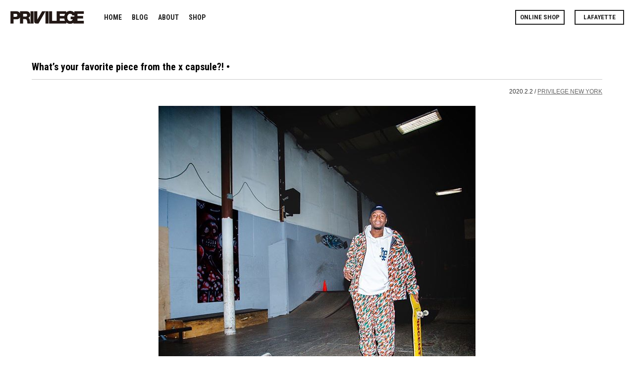

--- FILE ---
content_type: text/html; charset=UTF-8
request_url: https://privilege.jp/blog/privilege-new-york/whats-your-favorite-piece-from-the-x-capsule-%E2%80%A2/
body_size: 11191
content:
<!DOCTYPE html>
<html lang="ja">
<head>
	
<!-- Global site tag (gtag.js) - Google Analytics -->
<script async src="https://www.googletagmanager.com/gtag/js?id=UA-41724975-6"></script>
<script>
  window.dataLayer = window.dataLayer || [];
  function gtag(){dataLayer.push(arguments);}
  gtag('js', new Date());

  gtag('config', 'UA-41724975-6');
</script>

	
<meta charset="UTF-8">
<meta name="viewport" content="width=device-width,initial-scale=1.0">
<meta http-equiv="X-UA-Compatible" content="IE=edge,chrome=1">
<meta name="format-detection" content="telephone=no">
	
	
<link rel="shortcut icon" type="image/vnd.microsoft.icon" href="/favicon.ico">
<link rel="icon" type="image/vnd.microsoft.icon" href="/favicon.ico">
<link rel="apple-touch-icon" sizes="57x57" href="https://privilege.co.jp/shared01/images/apple-touch-icon-57x57.png">
<link rel="apple-touch-icon" sizes="60x60" href="https://privilege.co.jp/shared01/images/apple-touch-icon-60x60.png">
<link rel="apple-touch-icon" sizes="72x72" href="https://privilege.co.jp/shared01/images/apple-touch-icon-72x72.png">
<link rel="apple-touch-icon" sizes="76x76" href="https://privilege.co.jp/shared01/images/apple-touch-icon-76x76.png">
<link rel="apple-touch-icon" sizes="114x114" href="https://privilege.co.jp/shared01/images/apple-touch-icon-114x114.png">
<link rel="apple-touch-icon" sizes="120x120" href="https://privilege.co.jp/shared01/images/apple-touch-icon-120x120.png">
<link rel="apple-touch-icon" sizes="144x144" href="https://privilege.co.jp/shared01/images/apple-touch-icon-144x144.png">
<link rel="apple-touch-icon" sizes="152x152" href="https://privilege.co.jp/shared01/images/apple-touch-icon-152x152.png">
<link rel="apple-touch-icon" sizes="180x180" href="https://privilege.co.jp/shared01/images/apple-touch-icon-180x180.png">
<link rel="icon" type="image/png" sizes="192x192" href="https://privilege.co.jp/shared01/images/android-chrome-192x192.png">
<link rel="icon" type="image/png" sizes="48x48" href="https://privilege.co.jp/shared01/images/favicon-48x48.png">
<link rel="icon" type="image/png" sizes="96x96" href="https://privilege.co.jp/shared01/images/favicon-96x96.png">
<link rel="icon" type="image/png" sizes="96x96" href="https://privilege.co.jp/shared01/images/favicon-160x160.png">
<link rel="icon" type="image/png" sizes="96x96" href="https://privilege.co.jp/shared01/images/favicon-196x196.png">
<link rel="icon" type="image/png" sizes="16x16" href="https://privilege.co.jp/shared01/images/favicon-16x16.png">
<link rel="icon" type="image/png" sizes="32x32" href="https://privilege.co.jp/shared01/images/favicon-32x32.png">
<link rel="stylesheet" href="https://privilege.jp/wp/wp-content/themes/pv2019/style.css" />
<link href="https://fonts.googleapis.com/css?family=Roboto+Condensed:400,700" rel="stylesheet">
<link rel="stylesheet" href="https://use.fontawesome.com/releases/v5.4.1/css/all.css" integrity="sha384-5sAR7xN1Nv6T6+dT2mhtzEpVJvfS3NScPQTrOxhwjIuvcA67KV2R5Jz6kr4abQsz" crossorigin="anonymous">
<link href="/shared01/css/style.css" rel="stylesheet" type="text/css"/>
<script src="/shared01/js/jquery.js"></script>
<script src="/shared01/js/run.js"></script>



		<!-- All in One SEO 4.9.3 - aioseo.com -->
		<title>What’s your favorite piece from the x capsule?! • - PRIVILEGE OFFICIAL SITE｜プリビレッジ 公式ブランドサイト</title>
	<meta name="description" content="- privilegenewyork" />
	<meta name="robots" content="max-image-preview:large" />
	<meta name="author" content="PRIVILEGE"/>
	<link rel="canonical" href="https://privilege.jp/blog/privilege-new-york/whats-your-favorite-piece-from-the-x-capsule-%e2%80%a2/" />
	<meta name="generator" content="All in One SEO (AIOSEO) 4.9.3" />
		<meta property="og:locale" content="ja_JP" />
		<meta property="og:site_name" content="PRIVILEGE OFFICIAL SITE｜プリビレッジ 公式ブランドサイト - プリビレッジのオフィシャルサイト。東京/新潟/高崎/仙台/名古屋/ニューヨークとワールドワイドにブランドを展開中。Lafayetteによるプロデュースで2010年より歴史を刻み始めた新しいムーブメント「PRIVILEGE」の情報発信サイトです。" />
		<meta property="og:type" content="article" />
		<meta property="og:title" content="What’s your favorite piece from the x capsule?! • - PRIVILEGE OFFICIAL SITE｜プリビレッジ 公式ブランドサイト" />
		<meta property="og:description" content="- privilegenewyork" />
		<meta property="og:url" content="https://privilege.jp/blog/privilege-new-york/whats-your-favorite-piece-from-the-x-capsule-%e2%80%a2/" />
		<meta property="article:published_time" content="2020-02-01T18:44:09+00:00" />
		<meta property="article:modified_time" content="2020-02-01T19:13:18+00:00" />
		<meta name="twitter:card" content="summary" />
		<meta name="twitter:title" content="What’s your favorite piece from the x capsule?! • - PRIVILEGE OFFICIAL SITE｜プリビレッジ 公式ブランドサイト" />
		<meta name="twitter:description" content="- privilegenewyork" />
		<script type="application/ld+json" class="aioseo-schema">
			{"@context":"https:\/\/schema.org","@graph":[{"@type":"BlogPosting","@id":"https:\/\/privilege.jp\/blog\/privilege-new-york\/whats-your-favorite-piece-from-the-x-capsule-%e2%80%a2\/#blogposting","name":"What\u2019s your favorite piece from the x capsule?! \u2022 - PRIVILEGE OFFICIAL SITE\uff5c\u30d7\u30ea\u30d3\u30ec\u30c3\u30b8 \u516c\u5f0f\u30d6\u30e9\u30f3\u30c9\u30b5\u30a4\u30c8","headline":"What\u2019s your favorite piece from the  x  capsule?!  \u2022","author":{"@id":"https:\/\/privilege.jp\/author\/privilege\/#author"},"publisher":{"@id":"https:\/\/privilege.jp\/#organization"},"image":{"@type":"ImageObject","url":"https:\/\/privilege.jp\/wp\/wp-content\/uploads\/2020\/02\/6371910564022ba43c902f2e2de38aa8.jpg","width":640,"height":640},"datePublished":"2020-02-02T05:14:09+09:00","dateModified":"2020-02-02T04:13:18+09:00","inLanguage":"ja","mainEntityOfPage":{"@id":"https:\/\/privilege.jp\/blog\/privilege-new-york\/whats-your-favorite-piece-from-the-x-capsule-%e2%80%a2\/#webpage"},"isPartOf":{"@id":"https:\/\/privilege.jp\/blog\/privilege-new-york\/whats-your-favorite-piece-from-the-x-capsule-%e2%80%a2\/#webpage"},"articleSection":"PRIVILEGE NEW YORK, Lafayette, reachstudio, ss2020"},{"@type":"BreadcrumbList","@id":"https:\/\/privilege.jp\/blog\/privilege-new-york\/whats-your-favorite-piece-from-the-x-capsule-%e2%80%a2\/#breadcrumblist","itemListElement":[{"@type":"ListItem","@id":"https:\/\/privilege.jp#listItem","position":1,"name":"\u30db\u30fc\u30e0","item":"https:\/\/privilege.jp","nextItem":{"@type":"ListItem","@id":"https:\/\/privilege.jp\/category\/blog\/#listItem","name":"BLOG"}},{"@type":"ListItem","@id":"https:\/\/privilege.jp\/category\/blog\/#listItem","position":2,"name":"BLOG","item":"https:\/\/privilege.jp\/category\/blog\/","nextItem":{"@type":"ListItem","@id":"https:\/\/privilege.jp\/category\/blog\/privilege-new-york\/#listItem","name":"PRIVILEGE NEW YORK"},"previousItem":{"@type":"ListItem","@id":"https:\/\/privilege.jp#listItem","name":"\u30db\u30fc\u30e0"}},{"@type":"ListItem","@id":"https:\/\/privilege.jp\/category\/blog\/privilege-new-york\/#listItem","position":3,"name":"PRIVILEGE NEW YORK","item":"https:\/\/privilege.jp\/category\/blog\/privilege-new-york\/","nextItem":{"@type":"ListItem","@id":"https:\/\/privilege.jp\/blog\/privilege-new-york\/whats-your-favorite-piece-from-the-x-capsule-%e2%80%a2\/#listItem","name":"What\u2019s your favorite piece from the  x  capsule?!  \u2022"},"previousItem":{"@type":"ListItem","@id":"https:\/\/privilege.jp\/category\/blog\/#listItem","name":"BLOG"}},{"@type":"ListItem","@id":"https:\/\/privilege.jp\/blog\/privilege-new-york\/whats-your-favorite-piece-from-the-x-capsule-%e2%80%a2\/#listItem","position":4,"name":"What\u2019s your favorite piece from the  x  capsule?!  \u2022","previousItem":{"@type":"ListItem","@id":"https:\/\/privilege.jp\/category\/blog\/privilege-new-york\/#listItem","name":"PRIVILEGE NEW YORK"}}]},{"@type":"Organization","@id":"https:\/\/privilege.jp\/#organization","name":"PRIVILEGE OFFICIAL SITE\uff5c\u30d7\u30ea\u30d3\u30ec\u30c3\u30b8 \u516c\u5f0f\u30d6\u30e9\u30f3\u30c9\u30b5\u30a4\u30c8","description":"\u30d7\u30ea\u30d3\u30ec\u30c3\u30b8\u306e\u30aa\u30d5\u30a3\u30b7\u30e3\u30eb\u30b5\u30a4\u30c8\u3002\u6771\u4eac\/\u65b0\u6f5f\/\u9ad8\u5d0e\/\u4ed9\u53f0\/\u540d\u53e4\u5c4b\/\u30cb\u30e5\u30fc\u30e8\u30fc\u30af\u3068\u30ef\u30fc\u30eb\u30c9\u30ef\u30a4\u30c9\u306b\u30d6\u30e9\u30f3\u30c9\u3092\u5c55\u958b\u4e2d\u3002Lafayette\u306b\u3088\u308b\u30d7\u30ed\u30c7\u30e5\u30fc\u30b9\u30672010\u5e74\u3088\u308a\u6b74\u53f2\u3092\u523b\u307f\u59cb\u3081\u305f\u65b0\u3057\u3044\u30e0\u30fc\u30d6\u30e1\u30f3\u30c8\u300cPRIVILEGE\u300d\u306e\u60c5\u5831\u767a\u4fe1\u30b5\u30a4\u30c8\u3067\u3059\u3002","url":"https:\/\/privilege.jp\/"},{"@type":"Person","@id":"https:\/\/privilege.jp\/author\/privilege\/#author","url":"https:\/\/privilege.jp\/author\/privilege\/","name":"PRIVILEGE","image":{"@type":"ImageObject","@id":"https:\/\/privilege.jp\/blog\/privilege-new-york\/whats-your-favorite-piece-from-the-x-capsule-%e2%80%a2\/#authorImage","url":"https:\/\/secure.gravatar.com\/avatar\/e9c565736634ad07cd8a35d034432745?s=96&d=mm&r=g","width":96,"height":96,"caption":"PRIVILEGE"}},{"@type":"WebPage","@id":"https:\/\/privilege.jp\/blog\/privilege-new-york\/whats-your-favorite-piece-from-the-x-capsule-%e2%80%a2\/#webpage","url":"https:\/\/privilege.jp\/blog\/privilege-new-york\/whats-your-favorite-piece-from-the-x-capsule-%e2%80%a2\/","name":"What\u2019s your favorite piece from the x capsule?! \u2022 - PRIVILEGE OFFICIAL SITE\uff5c\u30d7\u30ea\u30d3\u30ec\u30c3\u30b8 \u516c\u5f0f\u30d6\u30e9\u30f3\u30c9\u30b5\u30a4\u30c8","description":"- privilegenewyork","inLanguage":"ja","isPartOf":{"@id":"https:\/\/privilege.jp\/#website"},"breadcrumb":{"@id":"https:\/\/privilege.jp\/blog\/privilege-new-york\/whats-your-favorite-piece-from-the-x-capsule-%e2%80%a2\/#breadcrumblist"},"author":{"@id":"https:\/\/privilege.jp\/author\/privilege\/#author"},"creator":{"@id":"https:\/\/privilege.jp\/author\/privilege\/#author"},"image":{"@type":"ImageObject","url":"https:\/\/privilege.jp\/wp\/wp-content\/uploads\/2020\/02\/6371910564022ba43c902f2e2de38aa8.jpg","@id":"https:\/\/privilege.jp\/blog\/privilege-new-york\/whats-your-favorite-piece-from-the-x-capsule-%e2%80%a2\/#mainImage","width":640,"height":640},"primaryImageOfPage":{"@id":"https:\/\/privilege.jp\/blog\/privilege-new-york\/whats-your-favorite-piece-from-the-x-capsule-%e2%80%a2\/#mainImage"},"datePublished":"2020-02-02T05:14:09+09:00","dateModified":"2020-02-02T04:13:18+09:00"},{"@type":"WebSite","@id":"https:\/\/privilege.jp\/#website","url":"https:\/\/privilege.jp\/","name":"PRIVILEGE OFFICIAL SITE\uff5c\u30d7\u30ea\u30d3\u30ec\u30c3\u30b8 \u516c\u5f0f\u30d6\u30e9\u30f3\u30c9\u30b5\u30a4\u30c8","description":"\u30d7\u30ea\u30d3\u30ec\u30c3\u30b8\u306e\u30aa\u30d5\u30a3\u30b7\u30e3\u30eb\u30b5\u30a4\u30c8\u3002\u6771\u4eac\/\u65b0\u6f5f\/\u9ad8\u5d0e\/\u4ed9\u53f0\/\u540d\u53e4\u5c4b\/\u30cb\u30e5\u30fc\u30e8\u30fc\u30af\u3068\u30ef\u30fc\u30eb\u30c9\u30ef\u30a4\u30c9\u306b\u30d6\u30e9\u30f3\u30c9\u3092\u5c55\u958b\u4e2d\u3002Lafayette\u306b\u3088\u308b\u30d7\u30ed\u30c7\u30e5\u30fc\u30b9\u30672010\u5e74\u3088\u308a\u6b74\u53f2\u3092\u523b\u307f\u59cb\u3081\u305f\u65b0\u3057\u3044\u30e0\u30fc\u30d6\u30e1\u30f3\u30c8\u300cPRIVILEGE\u300d\u306e\u60c5\u5831\u767a\u4fe1\u30b5\u30a4\u30c8\u3067\u3059\u3002","inLanguage":"ja","publisher":{"@id":"https:\/\/privilege.jp\/#organization"}}]}
		</script>
		<!-- All in One SEO -->

<link rel='dns-prefetch' href='//s.w.org' />
<script type="text/javascript">
window._wpemojiSettings = {"baseUrl":"https:\/\/s.w.org\/images\/core\/emoji\/13.1.0\/72x72\/","ext":".png","svgUrl":"https:\/\/s.w.org\/images\/core\/emoji\/13.1.0\/svg\/","svgExt":".svg","source":{"concatemoji":"https:\/\/privilege.jp\/wp\/wp-includes\/js\/wp-emoji-release.min.js?ver=5.9.12"}};
/*! This file is auto-generated */
!function(e,a,t){var n,r,o,i=a.createElement("canvas"),p=i.getContext&&i.getContext("2d");function s(e,t){var a=String.fromCharCode;p.clearRect(0,0,i.width,i.height),p.fillText(a.apply(this,e),0,0);e=i.toDataURL();return p.clearRect(0,0,i.width,i.height),p.fillText(a.apply(this,t),0,0),e===i.toDataURL()}function c(e){var t=a.createElement("script");t.src=e,t.defer=t.type="text/javascript",a.getElementsByTagName("head")[0].appendChild(t)}for(o=Array("flag","emoji"),t.supports={everything:!0,everythingExceptFlag:!0},r=0;r<o.length;r++)t.supports[o[r]]=function(e){if(!p||!p.fillText)return!1;switch(p.textBaseline="top",p.font="600 32px Arial",e){case"flag":return s([127987,65039,8205,9895,65039],[127987,65039,8203,9895,65039])?!1:!s([55356,56826,55356,56819],[55356,56826,8203,55356,56819])&&!s([55356,57332,56128,56423,56128,56418,56128,56421,56128,56430,56128,56423,56128,56447],[55356,57332,8203,56128,56423,8203,56128,56418,8203,56128,56421,8203,56128,56430,8203,56128,56423,8203,56128,56447]);case"emoji":return!s([10084,65039,8205,55357,56613],[10084,65039,8203,55357,56613])}return!1}(o[r]),t.supports.everything=t.supports.everything&&t.supports[o[r]],"flag"!==o[r]&&(t.supports.everythingExceptFlag=t.supports.everythingExceptFlag&&t.supports[o[r]]);t.supports.everythingExceptFlag=t.supports.everythingExceptFlag&&!t.supports.flag,t.DOMReady=!1,t.readyCallback=function(){t.DOMReady=!0},t.supports.everything||(n=function(){t.readyCallback()},a.addEventListener?(a.addEventListener("DOMContentLoaded",n,!1),e.addEventListener("load",n,!1)):(e.attachEvent("onload",n),a.attachEvent("onreadystatechange",function(){"complete"===a.readyState&&t.readyCallback()})),(n=t.source||{}).concatemoji?c(n.concatemoji):n.wpemoji&&n.twemoji&&(c(n.twemoji),c(n.wpemoji)))}(window,document,window._wpemojiSettings);
</script>
<style type="text/css">
img.wp-smiley,
img.emoji {
	display: inline !important;
	border: none !important;
	box-shadow: none !important;
	height: 1em !important;
	width: 1em !important;
	margin: 0 0.07em !important;
	vertical-align: -0.1em !important;
	background: none !important;
	padding: 0 !important;
}
</style>
	<link rel='stylesheet' id='colorbox-theme1-css'  href='https://privilege.jp/wp/wp-content/plugins/jquery-colorbox/themes/theme1/colorbox.css?ver=4.6.2' type='text/css' media='screen' />
<link rel='stylesheet' id='sbi_styles-css'  href='https://privilege.jp/wp/wp-content/plugins/instagram-feed/css/sbi-styles.min.css?ver=6.10.0' type='text/css' media='all' />
<link rel='stylesheet' id='wp-block-library-css'  href='https://privilege.jp/wp/wp-includes/css/dist/block-library/style.min.css?ver=5.9.12' type='text/css' media='all' />
<link rel='stylesheet' id='aioseo/css/src/vue/standalone/blocks/table-of-contents/global.scss-css'  href='https://privilege.jp/wp/wp-content/plugins/all-in-one-seo-pack/dist/Lite/assets/css/table-of-contents/global.e90f6d47.css?ver=4.9.3' type='text/css' media='all' />
<style id='global-styles-inline-css' type='text/css'>
body{--wp--preset--color--black: #000000;--wp--preset--color--cyan-bluish-gray: #abb8c3;--wp--preset--color--white: #ffffff;--wp--preset--color--pale-pink: #f78da7;--wp--preset--color--vivid-red: #cf2e2e;--wp--preset--color--luminous-vivid-orange: #ff6900;--wp--preset--color--luminous-vivid-amber: #fcb900;--wp--preset--color--light-green-cyan: #7bdcb5;--wp--preset--color--vivid-green-cyan: #00d084;--wp--preset--color--pale-cyan-blue: #8ed1fc;--wp--preset--color--vivid-cyan-blue: #0693e3;--wp--preset--color--vivid-purple: #9b51e0;--wp--preset--gradient--vivid-cyan-blue-to-vivid-purple: linear-gradient(135deg,rgba(6,147,227,1) 0%,rgb(155,81,224) 100%);--wp--preset--gradient--light-green-cyan-to-vivid-green-cyan: linear-gradient(135deg,rgb(122,220,180) 0%,rgb(0,208,130) 100%);--wp--preset--gradient--luminous-vivid-amber-to-luminous-vivid-orange: linear-gradient(135deg,rgba(252,185,0,1) 0%,rgba(255,105,0,1) 100%);--wp--preset--gradient--luminous-vivid-orange-to-vivid-red: linear-gradient(135deg,rgba(255,105,0,1) 0%,rgb(207,46,46) 100%);--wp--preset--gradient--very-light-gray-to-cyan-bluish-gray: linear-gradient(135deg,rgb(238,238,238) 0%,rgb(169,184,195) 100%);--wp--preset--gradient--cool-to-warm-spectrum: linear-gradient(135deg,rgb(74,234,220) 0%,rgb(151,120,209) 20%,rgb(207,42,186) 40%,rgb(238,44,130) 60%,rgb(251,105,98) 80%,rgb(254,248,76) 100%);--wp--preset--gradient--blush-light-purple: linear-gradient(135deg,rgb(255,206,236) 0%,rgb(152,150,240) 100%);--wp--preset--gradient--blush-bordeaux: linear-gradient(135deg,rgb(254,205,165) 0%,rgb(254,45,45) 50%,rgb(107,0,62) 100%);--wp--preset--gradient--luminous-dusk: linear-gradient(135deg,rgb(255,203,112) 0%,rgb(199,81,192) 50%,rgb(65,88,208) 100%);--wp--preset--gradient--pale-ocean: linear-gradient(135deg,rgb(255,245,203) 0%,rgb(182,227,212) 50%,rgb(51,167,181) 100%);--wp--preset--gradient--electric-grass: linear-gradient(135deg,rgb(202,248,128) 0%,rgb(113,206,126) 100%);--wp--preset--gradient--midnight: linear-gradient(135deg,rgb(2,3,129) 0%,rgb(40,116,252) 100%);--wp--preset--duotone--dark-grayscale: url('#wp-duotone-dark-grayscale');--wp--preset--duotone--grayscale: url('#wp-duotone-grayscale');--wp--preset--duotone--purple-yellow: url('#wp-duotone-purple-yellow');--wp--preset--duotone--blue-red: url('#wp-duotone-blue-red');--wp--preset--duotone--midnight: url('#wp-duotone-midnight');--wp--preset--duotone--magenta-yellow: url('#wp-duotone-magenta-yellow');--wp--preset--duotone--purple-green: url('#wp-duotone-purple-green');--wp--preset--duotone--blue-orange: url('#wp-duotone-blue-orange');--wp--preset--font-size--small: 13px;--wp--preset--font-size--medium: 20px;--wp--preset--font-size--large: 36px;--wp--preset--font-size--x-large: 42px;}.has-black-color{color: var(--wp--preset--color--black) !important;}.has-cyan-bluish-gray-color{color: var(--wp--preset--color--cyan-bluish-gray) !important;}.has-white-color{color: var(--wp--preset--color--white) !important;}.has-pale-pink-color{color: var(--wp--preset--color--pale-pink) !important;}.has-vivid-red-color{color: var(--wp--preset--color--vivid-red) !important;}.has-luminous-vivid-orange-color{color: var(--wp--preset--color--luminous-vivid-orange) !important;}.has-luminous-vivid-amber-color{color: var(--wp--preset--color--luminous-vivid-amber) !important;}.has-light-green-cyan-color{color: var(--wp--preset--color--light-green-cyan) !important;}.has-vivid-green-cyan-color{color: var(--wp--preset--color--vivid-green-cyan) !important;}.has-pale-cyan-blue-color{color: var(--wp--preset--color--pale-cyan-blue) !important;}.has-vivid-cyan-blue-color{color: var(--wp--preset--color--vivid-cyan-blue) !important;}.has-vivid-purple-color{color: var(--wp--preset--color--vivid-purple) !important;}.has-black-background-color{background-color: var(--wp--preset--color--black) !important;}.has-cyan-bluish-gray-background-color{background-color: var(--wp--preset--color--cyan-bluish-gray) !important;}.has-white-background-color{background-color: var(--wp--preset--color--white) !important;}.has-pale-pink-background-color{background-color: var(--wp--preset--color--pale-pink) !important;}.has-vivid-red-background-color{background-color: var(--wp--preset--color--vivid-red) !important;}.has-luminous-vivid-orange-background-color{background-color: var(--wp--preset--color--luminous-vivid-orange) !important;}.has-luminous-vivid-amber-background-color{background-color: var(--wp--preset--color--luminous-vivid-amber) !important;}.has-light-green-cyan-background-color{background-color: var(--wp--preset--color--light-green-cyan) !important;}.has-vivid-green-cyan-background-color{background-color: var(--wp--preset--color--vivid-green-cyan) !important;}.has-pale-cyan-blue-background-color{background-color: var(--wp--preset--color--pale-cyan-blue) !important;}.has-vivid-cyan-blue-background-color{background-color: var(--wp--preset--color--vivid-cyan-blue) !important;}.has-vivid-purple-background-color{background-color: var(--wp--preset--color--vivid-purple) !important;}.has-black-border-color{border-color: var(--wp--preset--color--black) !important;}.has-cyan-bluish-gray-border-color{border-color: var(--wp--preset--color--cyan-bluish-gray) !important;}.has-white-border-color{border-color: var(--wp--preset--color--white) !important;}.has-pale-pink-border-color{border-color: var(--wp--preset--color--pale-pink) !important;}.has-vivid-red-border-color{border-color: var(--wp--preset--color--vivid-red) !important;}.has-luminous-vivid-orange-border-color{border-color: var(--wp--preset--color--luminous-vivid-orange) !important;}.has-luminous-vivid-amber-border-color{border-color: var(--wp--preset--color--luminous-vivid-amber) !important;}.has-light-green-cyan-border-color{border-color: var(--wp--preset--color--light-green-cyan) !important;}.has-vivid-green-cyan-border-color{border-color: var(--wp--preset--color--vivid-green-cyan) !important;}.has-pale-cyan-blue-border-color{border-color: var(--wp--preset--color--pale-cyan-blue) !important;}.has-vivid-cyan-blue-border-color{border-color: var(--wp--preset--color--vivid-cyan-blue) !important;}.has-vivid-purple-border-color{border-color: var(--wp--preset--color--vivid-purple) !important;}.has-vivid-cyan-blue-to-vivid-purple-gradient-background{background: var(--wp--preset--gradient--vivid-cyan-blue-to-vivid-purple) !important;}.has-light-green-cyan-to-vivid-green-cyan-gradient-background{background: var(--wp--preset--gradient--light-green-cyan-to-vivid-green-cyan) !important;}.has-luminous-vivid-amber-to-luminous-vivid-orange-gradient-background{background: var(--wp--preset--gradient--luminous-vivid-amber-to-luminous-vivid-orange) !important;}.has-luminous-vivid-orange-to-vivid-red-gradient-background{background: var(--wp--preset--gradient--luminous-vivid-orange-to-vivid-red) !important;}.has-very-light-gray-to-cyan-bluish-gray-gradient-background{background: var(--wp--preset--gradient--very-light-gray-to-cyan-bluish-gray) !important;}.has-cool-to-warm-spectrum-gradient-background{background: var(--wp--preset--gradient--cool-to-warm-spectrum) !important;}.has-blush-light-purple-gradient-background{background: var(--wp--preset--gradient--blush-light-purple) !important;}.has-blush-bordeaux-gradient-background{background: var(--wp--preset--gradient--blush-bordeaux) !important;}.has-luminous-dusk-gradient-background{background: var(--wp--preset--gradient--luminous-dusk) !important;}.has-pale-ocean-gradient-background{background: var(--wp--preset--gradient--pale-ocean) !important;}.has-electric-grass-gradient-background{background: var(--wp--preset--gradient--electric-grass) !important;}.has-midnight-gradient-background{background: var(--wp--preset--gradient--midnight) !important;}.has-small-font-size{font-size: var(--wp--preset--font-size--small) !important;}.has-medium-font-size{font-size: var(--wp--preset--font-size--medium) !important;}.has-large-font-size{font-size: var(--wp--preset--font-size--large) !important;}.has-x-large-font-size{font-size: var(--wp--preset--font-size--x-large) !important;}
</style>
<link rel='stylesheet' id='taxopress-frontend-css-css'  href='https://privilege.jp/wp/wp-content/plugins/simple-tags/assets/frontend/css/frontend.css?ver=3.43.0' type='text/css' media='all' />
<link rel='stylesheet' id='wp-pagenavi-css'  href='https://privilege.jp/wp/wp-content/plugins/wp-pagenavi/pagenavi-css.css?ver=2.70' type='text/css' media='all' />
<script type='text/javascript' src='https://privilege.jp/wp/wp-includes/js/jquery/jquery.min.js?ver=3.6.0' id='jquery-core-js'></script>
<script type='text/javascript' src='https://privilege.jp/wp/wp-includes/js/jquery/jquery-migrate.min.js?ver=3.3.2' id='jquery-migrate-js'></script>
<script type='text/javascript' id='colorbox-js-extra'>
/* <![CDATA[ */
var jQueryColorboxSettingsArray = {"jQueryColorboxVersion":"4.6.2","colorboxInline":"false","colorboxIframe":"false","colorboxGroupId":"","colorboxTitle":"","colorboxWidth":"false","colorboxHeight":"false","colorboxMaxWidth":"false","colorboxMaxHeight":"false","colorboxSlideshow":"false","colorboxSlideshowAuto":"false","colorboxScalePhotos":"true","colorboxPreloading":"false","colorboxOverlayClose":"false","colorboxLoop":"true","colorboxEscKey":"true","colorboxArrowKey":"true","colorboxScrolling":"true","colorboxOpacity":"0.85","colorboxTransition":"elastic","colorboxSpeed":"350","colorboxSlideshowSpeed":"2500","colorboxClose":"close","colorboxNext":"next","colorboxPrevious":"previous","colorboxSlideshowStart":"start slideshow","colorboxSlideshowStop":"stop slideshow","colorboxCurrent":"{current} of {total} images","colorboxXhrError":"This content failed to load.","colorboxImgError":"This image failed to load.","colorboxImageMaxWidth":"90%","colorboxImageMaxHeight":"90%","colorboxImageHeight":"false","colorboxImageWidth":"false","colorboxLinkHeight":"false","colorboxLinkWidth":"false","colorboxInitialHeight":"100","colorboxInitialWidth":"300","autoColorboxJavaScript":"","autoHideFlash":"","autoColorbox":"true","autoColorboxGalleries":"","addZoomOverlay":"","useGoogleJQuery":"","colorboxAddClassToLinks":""};
/* ]]> */
</script>
<script type='text/javascript' src='https://privilege.jp/wp/wp-content/plugins/jquery-colorbox/js/jquery.colorbox-min.js?ver=1.4.33' id='colorbox-js'></script>
<script type='text/javascript' src='https://privilege.jp/wp/wp-content/plugins/jquery-colorbox/js/jquery-colorbox-wrapper-min.js?ver=4.6.2' id='colorbox-wrapper-js'></script>
<script type='text/javascript' src='https://privilege.jp/wp/wp-content/plugins/simple-tags/assets/frontend/js/frontend.js?ver=3.43.0' id='taxopress-frontend-js-js'></script>
<link rel="https://api.w.org/" href="https://privilege.jp/wp-json/" /><link rel="alternate" type="application/json" href="https://privilege.jp/wp-json/wp/v2/posts/48449" /><link rel="alternate" type="application/json+oembed" href="https://privilege.jp/wp-json/oembed/1.0/embed?url=https%3A%2F%2Fprivilege.jp%2Fblog%2Fprivilege-new-york%2Fwhats-your-favorite-piece-from-the-x-capsule-%25e2%2580%25a2%2F" />
<link rel="alternate" type="text/xml+oembed" href="https://privilege.jp/wp-json/oembed/1.0/embed?url=https%3A%2F%2Fprivilege.jp%2Fblog%2Fprivilege-new-york%2Fwhats-your-favorite-piece-from-the-x-capsule-%25e2%2580%25a2%2F&#038;format=xml" />
<script type="text/javascript">

  var _gaq = _gaq || [];
  _gaq.push(['_setAccount', 'UA-29326867-1']);
  _gaq.push(['_trackPageview']);

  (function() {
    var ga = document.createElement('script'); ga.type = 'text/javascript'; ga.async = true;
    ga.src = ('https:' == document.location.protocol ? 'https://ssl' : 'http://www') + '.google-analytics.com/ga.js';
    var s = document.getElementsByTagName('script')[0]; s.parentNode.insertBefore(ga, s);
  })();

</script><link rel="Shortcut Icon" type="image/x-icon" href="//privilege.jp/wp/wp-content/uploads/2012/02/PRIVILEGEfavicon.ico" />
	
	
	
	
</head>

<body class="post-template-default single single-post postid-48449 single-format-standard">


<header id="header">

	<div class="headerInner">
		<h1>
			<a href="/">
				<img src="/shared01/images/logo.png" alt="PRIVILEGE LOGO">
			</a>
		</h1>
		<div class="glonav">
			<nav>
				<ul class="nav01">
					<li><a href="/">HOME</a></li>
					<li><a href="/blog/">BLOG</a></li>
					<li><a href="/about/">ABOUT</a></li>
					<li><a href="/about#shopList">SHOP</a></li>
					<li class="btn01"><a href="https://www.lafayettecrew.jp/shopbrand/privilege/" target="_blank">ONLINE SHOP</a></li>
					<li class="btn02"><a href="https://lafayettecrew.com/" target="_blank">LAFAYETTE</a></li>
				</ul>
			</nav>
		</div>
		<nav class="spBtn">
			<a id="menuButton" title="menu open close">
				<span></span>
				<span></span>
				<span></span>
			</a>
		</nav>
	</div>

</header>




<div id="container">
	<main>
		
			<section id="singlePost" class="single">
			<div class="singleWrapper">
		
								<div class="post">
					<h2>What’s your favorite piece from the  x  capsule?!  •</h2>
										<p class="date">2020.2.2 / <a href="https://privilege.jp/category/blog/privilege-new-york/">PRIVILEGE NEW YORK</a></p>
					<div class="singleBox clearfix">
						<p><img width="640" height="640" alt="privilegenewyork" src="https://privilege.jp/wp/wp-content/uploads/2020/02/6371910564022ba43c902f2e2de38aa8.jpg" class="carousel wp-image-48450 colorbox-48449" srcset="https://privilege.jp/wp/wp-content/uploads/2020/02/6371910564022ba43c902f2e2de38aa8.jpg 640w, https://privilege.jp/wp/wp-content/uploads/2020/02/6371910564022ba43c902f2e2de38aa8-150x150.jpg 150w, https://privilege.jp/wp/wp-content/uploads/2020/02/6371910564022ba43c902f2e2de38aa8-330x330.jpg 330w, https://privilege.jp/wp/wp-content/uploads/2020/02/6371910564022ba43c902f2e2de38aa8-600x600.jpg 600w, https://privilege.jp/wp/wp-content/uploads/2020/02/6371910564022ba43c902f2e2de38aa8-170x170.jpg 170w, https://privilege.jp/wp/wp-content/uploads/2020/02/6371910564022ba43c902f2e2de38aa8-104x104.jpg 104w, https://privilege.jp/wp/wp-content/uploads/2020/02/6371910564022ba43c902f2e2de38aa8-500x500.jpg 500w, https://privilege.jp/wp/wp-content/uploads/2020/02/6371910564022ba43c902f2e2de38aa8-136x136.jpg 136w, https://privilege.jp/wp/wp-content/uploads/2020/02/6371910564022ba43c902f2e2de38aa8-340x340.jpg 340w" sizes="(max-width: 640px) 100vw, 640px" /></p>
<p>What’s your favorite piece from the  @lafayette_nyc x @reach_studio capsule?!  • #Lafayette #ReachStudio #SS2020</p>
<p><a href="https://www.instagram.com/p/B8COZKfFzBY/" target="_blank" rel="noopener noreferrer">https://www.instagram.com/p/B8COZKfFzBY/</a><br />
&#8211; <a href="http://instagram.com/privilegenewyork" target="_blank" rel="noopener noreferrer">privilegenewyork</a></p>
						<div class="tags">
							<ul><li><a href="https://privilege.jp/tag/lafayette/" rel="tag">Lafayette</a></li><li><a href="https://privilege.jp/tag/reachstudio/" rel="tag">reachstudio</a></li><li><a href="https://privilege.jp/tag/ss2020/" rel="tag">ss2020</a></li></ul>						</div>
					</div>
					<div class="prevnext clearfix">
						<p class="prev"><a href="https://privilege.jp/blog/privilege-takasaki/%ef%b8%8f%ef%b8%8f%ef%b8%8f%e3%82%b9%e3%83%af%e3%82%a4%e3%83%97%ef%b8%8f%ef%b8%8f%ef%b8%8f-%e6%9c%ac%e6%97%a5%e3%81%8b%e3%82%89haight-2020-spring-summer-collection%e3%81%8c%e3%82%b9%e3%82%bf/" rel="prev"><span class="meta-nav">&laquo;</span> &#xfe0f;&#xfe0f;&#xfe0f;スワイプ&#xfe0f;&#xfe0f;&#xfe0f; 本日からHAIGHT 2020 S…</a></p>
						<p class="next"><a href="https://privilege.jp/blog/privilege-new-york/x-capsule-available-online-and-in-store-%e2%80%a2-plaid-flannel-shirt-100-crewneck-sweater-100-nomi-sugi-kun-long-sleeve-50-%e2%80%a2/" rel="next">x  capsule available online and in-store!  • Plaid Flannel Shirt ($100… <span class="meta-nav">&raquo;</span></a></p>
					</div>
				</div>
				
			</div>
		</section>

		<section id="bottomBlog">
			<div class="headline">
				<h3>RECENT POSTS</h3>
			</div>
			<div class="postWrapper">
												<div class="post">
					<a href="https://privilege.jp/blog/privilege/lafayettecrew/">
						<figure>
							<div class="image">
																<img width="600" height="600" src="https://privilege.jp/wp/wp-content/uploads/2023/03/Lafayette_store_icon_TOKYO-600x600.jpg" class="attachment-blog_thumbnail size-blog_thumbnail colorbox-70735  wp-post-image" alt="" loading="lazy" srcset="https://privilege.jp/wp/wp-content/uploads/2023/03/Lafayette_store_icon_TOKYO-600x600.jpg 600w, https://privilege.jp/wp/wp-content/uploads/2023/03/Lafayette_store_icon_TOKYO-330x330.jpg 330w, https://privilege.jp/wp/wp-content/uploads/2023/03/Lafayette_store_icon_TOKYO-680x680.jpg 680w, https://privilege.jp/wp/wp-content/uploads/2023/03/Lafayette_store_icon_TOKYO-150x150.jpg 150w, https://privilege.jp/wp/wp-content/uploads/2023/03/Lafayette_store_icon_TOKYO-768x768.jpg 768w, https://privilege.jp/wp/wp-content/uploads/2023/03/Lafayette_store_icon_TOKYO-1536x1536.jpg 1536w, https://privilege.jp/wp/wp-content/uploads/2023/03/Lafayette_store_icon_TOKYO-2048x2048.jpg 2048w, https://privilege.jp/wp/wp-content/uploads/2023/03/Lafayette_store_icon_TOKYO-170x170.jpg 170w, https://privilege.jp/wp/wp-content/uploads/2023/03/Lafayette_store_icon_TOKYO-104x104.jpg 104w, https://privilege.jp/wp/wp-content/uploads/2023/03/Lafayette_store_icon_TOKYO-500x500.jpg 500w, https://privilege.jp/wp/wp-content/uploads/2023/03/Lafayette_store_icon_TOKYO-136x136.jpg 136w, https://privilege.jp/wp/wp-content/uploads/2023/03/Lafayette_store_icon_TOKYO-340x340.jpg 340w" sizes="(max-width: 600px) 100vw, 600px" />																<p class="more"><span>READ MORE</span></p>
							</div>
							<figcaption>
								<p class="ttl">【店舗名変更のお知らせ】</p>
								<p class="date">2023.3.30 / PRIVILEGE</p>
							</figcaption>
						</figure>
					</a>
				</div>
								<div class="post">
					<a href="https://privilege.jp/blog/privilege/privilege-niigata-12th-anniversary-limited-items/">
						<figure>
							<div class="image">
																<img src="/shared01/images/no_image.png" alt="PRIVILEGE">
																<p class="more"><span>READ MORE</span></p>
							</div>
							<figcaption>
								<p class="ttl">PRIVILEGE NIIGATA 12th Anniversary LIMITED ITEMS</p>
								<p class="date">2022.12.9 / PRIVILEGE</p>
							</figcaption>
						</figure>
					</a>
				</div>
								<div class="post">
					<a href="https://privilege.jp/blog/privilege/privilege-x-cormega-2022-a-w-spot-collection/">
						<figure>
							<div class="image">
																<img width="600" height="600" src="https://privilege.jp/wp/wp-content/uploads/2022/12/IMG_2809-600x600.jpg" class="attachment-blog_thumbnail size-blog_thumbnail colorbox-70704  wp-post-image" alt="" loading="lazy" srcset="https://privilege.jp/wp/wp-content/uploads/2022/12/IMG_2809-600x600.jpg 600w, https://privilege.jp/wp/wp-content/uploads/2022/12/IMG_2809-330x330.jpg 330w, https://privilege.jp/wp/wp-content/uploads/2022/12/IMG_2809-680x680.jpg 680w, https://privilege.jp/wp/wp-content/uploads/2022/12/IMG_2809-150x150.jpg 150w, https://privilege.jp/wp/wp-content/uploads/2022/12/IMG_2809-768x768.jpg 768w, https://privilege.jp/wp/wp-content/uploads/2022/12/IMG_2809-170x170.jpg 170w, https://privilege.jp/wp/wp-content/uploads/2022/12/IMG_2809-104x104.jpg 104w, https://privilege.jp/wp/wp-content/uploads/2022/12/IMG_2809-500x500.jpg 500w, https://privilege.jp/wp/wp-content/uploads/2022/12/IMG_2809-136x136.jpg 136w, https://privilege.jp/wp/wp-content/uploads/2022/12/IMG_2809-340x340.jpg 340w, https://privilege.jp/wp/wp-content/uploads/2022/12/IMG_2809.jpg 1080w" sizes="(max-width: 600px) 100vw, 600px" />																<p class="more"><span>READ MORE</span></p>
							</div>
							<figcaption>
								<p class="ttl">PRIVILEGE × CORMEGA 2022 A/W SPOT COLLECTION</p>
								<p class="date">2022.11.11 / PRIVILEGE</p>
							</figcaption>
						</figure>
					</a>
				</div>
								<div class="post">
					<a href="https://privilege.jp/blog/privilege/privilege-2022-s-s-2nd-delivery/">
						<figure>
							<div class="image">
																<img width="600" height="600" src="https://privilege.jp/wp/wp-content/uploads/2022/02/PRIVILEGE_NEWERA_CAP_POP_1-1-600x600.jpg" class="attachment-blog_thumbnail size-blog_thumbnail colorbox-70674  wp-post-image" alt="" loading="lazy" srcset="https://privilege.jp/wp/wp-content/uploads/2022/02/PRIVILEGE_NEWERA_CAP_POP_1-1-600x600.jpg 600w, https://privilege.jp/wp/wp-content/uploads/2022/02/PRIVILEGE_NEWERA_CAP_POP_1-1-150x150.jpg 150w, https://privilege.jp/wp/wp-content/uploads/2022/02/PRIVILEGE_NEWERA_CAP_POP_1-1-330x330.jpg 330w, https://privilege.jp/wp/wp-content/uploads/2022/02/PRIVILEGE_NEWERA_CAP_POP_1-1-768x768.jpg 768w, https://privilege.jp/wp/wp-content/uploads/2022/02/PRIVILEGE_NEWERA_CAP_POP_1-1-680x680.jpg 680w, https://privilege.jp/wp/wp-content/uploads/2022/02/PRIVILEGE_NEWERA_CAP_POP_1-1-170x170.jpg 170w, https://privilege.jp/wp/wp-content/uploads/2022/02/PRIVILEGE_NEWERA_CAP_POP_1-1-104x104.jpg 104w, https://privilege.jp/wp/wp-content/uploads/2022/02/PRIVILEGE_NEWERA_CAP_POP_1-1-500x500.jpg 500w, https://privilege.jp/wp/wp-content/uploads/2022/02/PRIVILEGE_NEWERA_CAP_POP_1-1-136x136.jpg 136w, https://privilege.jp/wp/wp-content/uploads/2022/02/PRIVILEGE_NEWERA_CAP_POP_1-1-340x340.jpg 340w, https://privilege.jp/wp/wp-content/uploads/2022/02/PRIVILEGE_NEWERA_CAP_POP_1-1.jpg 1080w" sizes="(max-width: 600px) 100vw, 600px" />																<p class="more"><span>READ MORE</span></p>
							</div>
							<figcaption>
								<p class="ttl">PRIVILEGE 2022 S/S 2nd DELIVERY</p>
								<p class="date">2022.2.24 / PRIVILEGE</p>
							</figcaption>
						</figure>
					</a>
				</div>
								<div class="post">
					<a href="https://privilege.jp/blog/privilege/privilege-x-astor-club-collection/">
						<figure>
							<div class="image">
																<img width="426" height="600" src="https://privilege.jp/wp/wp-content/uploads/2022/02/5-426x600.jpg" class="attachment-blog_thumbnail size-blog_thumbnail colorbox-70656  wp-post-image" alt="" loading="lazy" />																<p class="more"><span>READ MORE</span></p>
							</div>
							<figcaption>
								<p class="ttl">PRIVILEGE × ASTOR CLUB COLLECTION</p>
								<p class="date">2022.2.4 / PRIVILEGE</p>
							</figcaption>
						</figure>
					</a>
				</div>
								<div class="post">
					<a href="https://privilege.jp/blog/privilege/privilege-fukuoka-privilege-takasaki-opa%e3%81%ab%e3%81%a4%e3%81%8d%e3%81%be%e3%81%97%e3%81%a6/">
						<figure>
							<div class="image">
																<img width="600" height="600" src="https://privilege.jp/wp/wp-content/uploads/2022/01/PV-logo-600x600.jpg" class="attachment-blog_thumbnail size-blog_thumbnail colorbox-70651  wp-post-image" alt="" loading="lazy" srcset="https://privilege.jp/wp/wp-content/uploads/2022/01/PV-logo-600x600.jpg 600w, https://privilege.jp/wp/wp-content/uploads/2022/01/PV-logo-150x150.jpg 150w, https://privilege.jp/wp/wp-content/uploads/2022/01/PV-logo-330x330.jpg 330w, https://privilege.jp/wp/wp-content/uploads/2022/01/PV-logo-768x768.jpg 768w, https://privilege.jp/wp/wp-content/uploads/2022/01/PV-logo-680x680.jpg 680w, https://privilege.jp/wp/wp-content/uploads/2022/01/PV-logo-170x170.jpg 170w, https://privilege.jp/wp/wp-content/uploads/2022/01/PV-logo-104x104.jpg 104w, https://privilege.jp/wp/wp-content/uploads/2022/01/PV-logo-500x500.jpg 500w, https://privilege.jp/wp/wp-content/uploads/2022/01/PV-logo-136x136.jpg 136w, https://privilege.jp/wp/wp-content/uploads/2022/01/PV-logo-340x340.jpg 340w, https://privilege.jp/wp/wp-content/uploads/2022/01/PV-logo.jpg 840w" sizes="(max-width: 600px) 100vw, 600px" />																<p class="more"><span>READ MORE</span></p>
							</div>
							<figcaption>
								<p class="ttl">PRIVILEGE FUKUOKA / PRIVILEGE TAKASAKI OPAにつきまして</p>
								<p class="date">2022.1.30 / PRIVILEGE</p>
							</figcaption>
						</figure>
					</a>
				</div>
								<div class="post">
					<a href="https://privilege.jp/blog/privilege/privilege-2022-s-s-1st-delivery/">
						<figure>
							<div class="image">
																<img width="600" height="600" src="https://privilege.jp/wp/wp-content/uploads/2022/01/pvlg22ss_01_cookie_pop_1-600x600.jpg" class="attachment-blog_thumbnail size-blog_thumbnail colorbox-70639  wp-post-image" alt="" loading="lazy" srcset="https://privilege.jp/wp/wp-content/uploads/2022/01/pvlg22ss_01_cookie_pop_1-600x600.jpg 600w, https://privilege.jp/wp/wp-content/uploads/2022/01/pvlg22ss_01_cookie_pop_1-150x150.jpg 150w, https://privilege.jp/wp/wp-content/uploads/2022/01/pvlg22ss_01_cookie_pop_1-330x330.jpg 330w, https://privilege.jp/wp/wp-content/uploads/2022/01/pvlg22ss_01_cookie_pop_1-768x768.jpg 768w, https://privilege.jp/wp/wp-content/uploads/2022/01/pvlg22ss_01_cookie_pop_1-680x680.jpg 680w, https://privilege.jp/wp/wp-content/uploads/2022/01/pvlg22ss_01_cookie_pop_1-170x170.jpg 170w, https://privilege.jp/wp/wp-content/uploads/2022/01/pvlg22ss_01_cookie_pop_1-104x104.jpg 104w, https://privilege.jp/wp/wp-content/uploads/2022/01/pvlg22ss_01_cookie_pop_1-500x500.jpg 500w, https://privilege.jp/wp/wp-content/uploads/2022/01/pvlg22ss_01_cookie_pop_1-136x136.jpg 136w, https://privilege.jp/wp/wp-content/uploads/2022/01/pvlg22ss_01_cookie_pop_1-340x340.jpg 340w, https://privilege.jp/wp/wp-content/uploads/2022/01/pvlg22ss_01_cookie_pop_1.jpg 1080w" sizes="(max-width: 600px) 100vw, 600px" />																<p class="more"><span>READ MORE</span></p>
							</div>
							<figcaption>
								<p class="ttl">PRIVILEGE 2022 S/S 1st DELIVERY</p>
								<p class="date">2022.1.20 / PRIVILEGE</p>
							</figcaption>
						</figure>
					</a>
				</div>
								<div class="post">
					<a href="https://privilege.jp/blog/privilege/privilege-2021-a-w-9th-delivery/">
						<figure>
							<div class="image">
																<img width="600" height="600" src="https://privilege.jp/wp/wp-content/uploads/2021/12/pvlg_emblem_pop-600x600.jpg" class="attachment-blog_thumbnail size-blog_thumbnail colorbox-70629  wp-post-image" alt="" loading="lazy" srcset="https://privilege.jp/wp/wp-content/uploads/2021/12/pvlg_emblem_pop-600x600.jpg 600w, https://privilege.jp/wp/wp-content/uploads/2021/12/pvlg_emblem_pop-150x150.jpg 150w, https://privilege.jp/wp/wp-content/uploads/2021/12/pvlg_emblem_pop-330x330.jpg 330w, https://privilege.jp/wp/wp-content/uploads/2021/12/pvlg_emblem_pop-768x768.jpg 768w, https://privilege.jp/wp/wp-content/uploads/2021/12/pvlg_emblem_pop-680x680.jpg 680w, https://privilege.jp/wp/wp-content/uploads/2021/12/pvlg_emblem_pop-170x170.jpg 170w, https://privilege.jp/wp/wp-content/uploads/2021/12/pvlg_emblem_pop-104x104.jpg 104w, https://privilege.jp/wp/wp-content/uploads/2021/12/pvlg_emblem_pop-500x500.jpg 500w, https://privilege.jp/wp/wp-content/uploads/2021/12/pvlg_emblem_pop-136x136.jpg 136w, https://privilege.jp/wp/wp-content/uploads/2021/12/pvlg_emblem_pop-340x340.jpg 340w, https://privilege.jp/wp/wp-content/uploads/2021/12/pvlg_emblem_pop.jpg 1080w" sizes="(max-width: 600px) 100vw, 600px" />																<p class="more"><span>READ MORE</span></p>
							</div>
							<figcaption>
								<p class="ttl">PRIVILEGE 2021 A/W 9th DELIVERY</p>
								<p class="date">2021.12.24 / PRIVILEGE</p>
							</figcaption>
						</figure>
					</a>
				</div>
								<div class="post">
					<a href="https://privilege.jp/blog/privilege/privilege-2021-a-w-8th-delivery/">
						<figure>
							<div class="image">
																<img width="600" height="600" src="https://privilege.jp/wp/wp-content/uploads/2021/12/pvlg_necklace_pop_1-600x600.jpg" class="attachment-blog_thumbnail size-blog_thumbnail colorbox-70616  wp-post-image" alt="" loading="lazy" srcset="https://privilege.jp/wp/wp-content/uploads/2021/12/pvlg_necklace_pop_1-600x600.jpg 600w, https://privilege.jp/wp/wp-content/uploads/2021/12/pvlg_necklace_pop_1-150x150.jpg 150w, https://privilege.jp/wp/wp-content/uploads/2021/12/pvlg_necklace_pop_1-330x330.jpg 330w, https://privilege.jp/wp/wp-content/uploads/2021/12/pvlg_necklace_pop_1-768x768.jpg 768w, https://privilege.jp/wp/wp-content/uploads/2021/12/pvlg_necklace_pop_1-680x680.jpg 680w, https://privilege.jp/wp/wp-content/uploads/2021/12/pvlg_necklace_pop_1-170x170.jpg 170w, https://privilege.jp/wp/wp-content/uploads/2021/12/pvlg_necklace_pop_1-104x104.jpg 104w, https://privilege.jp/wp/wp-content/uploads/2021/12/pvlg_necklace_pop_1-500x500.jpg 500w, https://privilege.jp/wp/wp-content/uploads/2021/12/pvlg_necklace_pop_1-136x136.jpg 136w, https://privilege.jp/wp/wp-content/uploads/2021/12/pvlg_necklace_pop_1-340x340.jpg 340w, https://privilege.jp/wp/wp-content/uploads/2021/12/pvlg_necklace_pop_1.jpg 1080w" sizes="(max-width: 600px) 100vw, 600px" />																<p class="more"><span>READ MORE</span></p>
							</div>
							<figcaption>
								<p class="ttl">PRIVILEGE 2021 A/W 8th DELIVERY</p>
								<p class="date">2021.12.9 / PRIVILEGE</p>
							</figcaption>
						</figure>
					</a>
				</div>
								<div class="post">
					<a href="https://privilege.jp/blog/privilege/privilege-2021-a-w-7th-delivery/">
						<figure>
							<div class="image">
																<img width="600" height="600" src="https://privilege.jp/wp/wp-content/uploads/2021/11/PV21AW_7th_pop_pop-1-600x600.jpg" class="attachment-blog_thumbnail size-blog_thumbnail colorbox-70595  wp-post-image" alt="" loading="lazy" srcset="https://privilege.jp/wp/wp-content/uploads/2021/11/PV21AW_7th_pop_pop-1-600x600.jpg 600w, https://privilege.jp/wp/wp-content/uploads/2021/11/PV21AW_7th_pop_pop-1-150x150.jpg 150w, https://privilege.jp/wp/wp-content/uploads/2021/11/PV21AW_7th_pop_pop-1-330x330.jpg 330w, https://privilege.jp/wp/wp-content/uploads/2021/11/PV21AW_7th_pop_pop-1-768x768.jpg 768w, https://privilege.jp/wp/wp-content/uploads/2021/11/PV21AW_7th_pop_pop-1-680x680.jpg 680w, https://privilege.jp/wp/wp-content/uploads/2021/11/PV21AW_7th_pop_pop-1-170x170.jpg 170w, https://privilege.jp/wp/wp-content/uploads/2021/11/PV21AW_7th_pop_pop-1-104x104.jpg 104w, https://privilege.jp/wp/wp-content/uploads/2021/11/PV21AW_7th_pop_pop-1-500x500.jpg 500w, https://privilege.jp/wp/wp-content/uploads/2021/11/PV21AW_7th_pop_pop-1-136x136.jpg 136w, https://privilege.jp/wp/wp-content/uploads/2021/11/PV21AW_7th_pop_pop-1-340x340.jpg 340w, https://privilege.jp/wp/wp-content/uploads/2021/11/PV21AW_7th_pop_pop-1.jpg 1080w" sizes="(max-width: 600px) 100vw, 600px" />																<p class="more"><span>READ MORE</span></p>
							</div>
							<figcaption>
								<p class="ttl">PRIVILEGE 2021 A/W 7th DELIVERY</p>
								<p class="date">2021.11.12 / PRIVILEGE</p>
							</figcaption>
						</figure>
					</a>
				</div>
											</div>
			<p class="btn"><a href="/blog/">VIEW ALL BLOG</a></p>
		</section>
		
		
		
		<section id="archiveYear">
			<div class="archiveYearWrapper">
				<h2>ARCHIVE</h2>
				<ul class="year-list"><li><a href="https://privilege.jp/2020/">2020</a></li><li><a href="https://privilege.jp/2023/">2023</a></li><li><a href="https://privilege.jp/2022/">2022</a></li><li><a href="https://privilege.jp/2021/">2021</a></li><li><a href="https://privilege.jp/2020/">2020</a></li><li><a href="https://privilege.jp/2019/">2019</a></li><li><a href="https://privilege.jp/2018/">2018</a></li><li><a href="https://privilege.jp/2017/">2017</a></li><li><a href="https://privilege.jp/2016/">2016</a></li><li><a href="https://privilege.jp/2015/">2015</a></li><li><a href="https://privilege.jp/2014/">2014</a></li><li><a href="https://privilege.jp/2013/">2013</a></li><li><a href="https://privilege.jp/2012/">2012</a></li></ul>			</div>
		</section>

		
		
		</main>
</div>



<footer>
	
	<div class="snsfoot">
		<h2>PRIVILEGE INSTAGRAM</h2>
        
<div id="sb_instagram"  class="sbi sbi_mob_col_2 sbi_tab_col_4 sbi_col_4 sbi_width_resp" style="padding-bottom: 10px;"	 data-feedid="*1"  data-res="auto" data-cols="4" data-colsmobile="2" data-colstablet="4" data-num="20" data-nummobile="20" data-item-padding="5"	 data-shortcode-atts="{&quot;feed&quot;:&quot;1&quot;}"  data-postid="48449" data-locatornonce="83a23d5ed5" data-imageaspectratio="1:1" data-sbi-flags="favorLocal">
	
	<div id="sbi_images"  style="gap: 10px;">
			</div>

	<div id="sbi_load" >

	
			<span class="sbi_follow_btn sbi_custom" >
			<a target="_blank"
				rel="nofollow noopener"  href="https://www.instagram.com/17841450840950164/" style="background: rgb(64,139,209);">
				<svg class="svg-inline--fa fa-instagram fa-w-14" aria-hidden="true" data-fa-processed="" aria-label="Instagram" data-prefix="fab" data-icon="instagram" role="img" viewBox="0 0 448 512">
                    <path fill="currentColor" d="M224.1 141c-63.6 0-114.9 51.3-114.9 114.9s51.3 114.9 114.9 114.9S339 319.5 339 255.9 287.7 141 224.1 141zm0 189.6c-41.1 0-74.7-33.5-74.7-74.7s33.5-74.7 74.7-74.7 74.7 33.5 74.7 74.7-33.6 74.7-74.7 74.7zm146.4-194.3c0 14.9-12 26.8-26.8 26.8-14.9 0-26.8-12-26.8-26.8s12-26.8 26.8-26.8 26.8 12 26.8 26.8zm76.1 27.2c-1.7-35.9-9.9-67.7-36.2-93.9-26.2-26.2-58-34.4-93.9-36.2-37-2.1-147.9-2.1-184.9 0-35.8 1.7-67.6 9.9-93.9 36.1s-34.4 58-36.2 93.9c-2.1 37-2.1 147.9 0 184.9 1.7 35.9 9.9 67.7 36.2 93.9s58 34.4 93.9 36.2c37 2.1 147.9 2.1 184.9 0 35.9-1.7 67.7-9.9 93.9-36.2 26.2-26.2 34.4-58 36.2-93.9 2.1-37 2.1-147.8 0-184.8zM398.8 388c-7.8 19.6-22.9 34.7-42.6 42.6-29.5 11.7-99.5 9-132.1 9s-102.7 2.6-132.1-9c-19.6-7.8-34.7-22.9-42.6-42.6-11.7-29.5-9-99.5-9-132.1s-2.6-102.7 9-132.1c7.8-19.6 22.9-34.7 42.6-42.6 29.5-11.7 99.5-9 132.1-9s102.7-2.6 132.1 9c19.6 7.8 34.7 22.9 42.6 42.6 11.7 29.5 9 99.5 9 132.1s2.7 102.7-9 132.1z"></path>
                </svg>				<span>Instagram でフォロー</span>
			</a>
		</span>
	
</div>
		<span class="sbi_resized_image_data" data-feed-id="*1"
		  data-resized="[]">
	</span>
	</div>

		
	</div>
	
	<div class="footernav">
		<div class="footerInner">
			<div class="footerInner01">
				<ul class="nav01">
					<li><a href="/">HOME</a></li>
					<li><a href="/blog">BLOG</a></li>
					<li><a href="/about">ABOUT</a></li>
					<li><a href="/about#shopList">SHOP</a></li>
					<li class="btn01"><a href="https://www.lafayettecrew.jp/shopbrand/privilege/" target="_blank">ONLINE SHOP</a></li>
				</ul>
			</div>
			<div class="footerInner02">
				<div class="snslist">
					<ul>
						<li><a href="https://www.instagram.com/privilege_tokyo" target="_blank"><i class="fab fa-instagram"></i></a></li>
						<li><a href="https://twitter.com/PRIVILEGE_jp" target="_blank"><i class="fab fa-twitter"></i></a></li>
						<li><a href="https://www.facebook.com/privilege.tokyo/" target="_blank"><i class="fab fa-facebook-f"></i></a></li>
						<li><a href="https://www.youtube.com/channel/UCa7r3xdFhi-JI1ihJKZlOlQ" target="_blank"><i class="fab fa-youtube"></i></a></li>
					</ul>
				</div>
			</div>
		</div>
		<div class="footerShopList">
			<ul>
																<li>
					<a class="ttl" href="/about#privilege-tokyo">PRIVILEGE TOKYO</a>
										<span class="tel">03-6804-6471</span>
									</li>
												<li>
					<a class="ttl" href="/about#privilege-niigata">PRIVILEGE NIIGATA</a>
										<span class="tel">025-247-8981</span>
									</li>
												<li>
					<a class="ttl" href="/about#privilege-sendai-2">PRIVILEGE SENDAI</a>
										<span class="tel">022-217-3407</span>
									</li>
												<li>
					<a class="ttl" href="/about#privilege-nagoya-2">PRIVILEGE NAGOYA</a>
										<span class="tel">052-252-7678</span>
									</li>
												<li>
					<a class="ttl" href="/about#privilege-takasaki">PRIVILEGE TAKASAKI</a>
										<span class="tel">027-325-3315</span>
									</li>
												<li>
					<a class="ttl" href="/about#privilege-nagoya-parco">PRIVILEGE NAGOYA PARCO</a>
										<span class="tel">052-264-8502</span>
									</li>
												<li>
					<a class="ttl" href="/about#privilege-new-york">PRIVILEGE NEW YORK</a>
										<span class="tel">212-473-0250</span>
									</li>
											</ul>
		</div>
		<div class="foorerLogoLink">
			<ul>
				<li><a href="https://lafayettecrew.com/" target="_blank"><img src="/shared01/images/img_top_logo_01.png" alt="Lafayette"></a></li>
				<li><a href="/"><img src="/shared01/images/img_top_logo_02.png" alt="PRIVILEGE"></a></li>
			</ul>
		</div>
		<p class="copy">Copyright © PRIVILEGE, ALL RIGHTS RESERVED.</p>
	</div>
</footer>

<!-- Instagram Feed JS -->
<script type="text/javascript">
var sbiajaxurl = "https://privilege.jp/wp/wp-admin/admin-ajax.php";
</script>
<script type='text/javascript' id='sbi_scripts-js-extra'>
/* <![CDATA[ */
var sb_instagram_js_options = {"font_method":"svg","resized_url":"https:\/\/privilege.jp\/wp\/wp-content\/uploads\/sb-instagram-feed-images\/","placeholder":"https:\/\/privilege.jp\/wp\/wp-content\/plugins\/instagram-feed\/img\/placeholder.png","ajax_url":"https:\/\/privilege.jp\/wp\/wp-admin\/admin-ajax.php"};
/* ]]> */
</script>
<script type='text/javascript' src='https://privilege.jp/wp/wp-content/plugins/instagram-feed/js/sbi-scripts.min.js?ver=6.10.0' id='sbi_scripts-js'></script>
</body>
</html>

--- FILE ---
content_type: text/css
request_url: https://privilege.jp/wp/wp-content/themes/pv2019/style.css
body_size: -15
content:
@charset "utf-8";
/*
Theme Name: PRIVILEGE
Description: PRIVILEGE WEB
Author: LFT
*/

